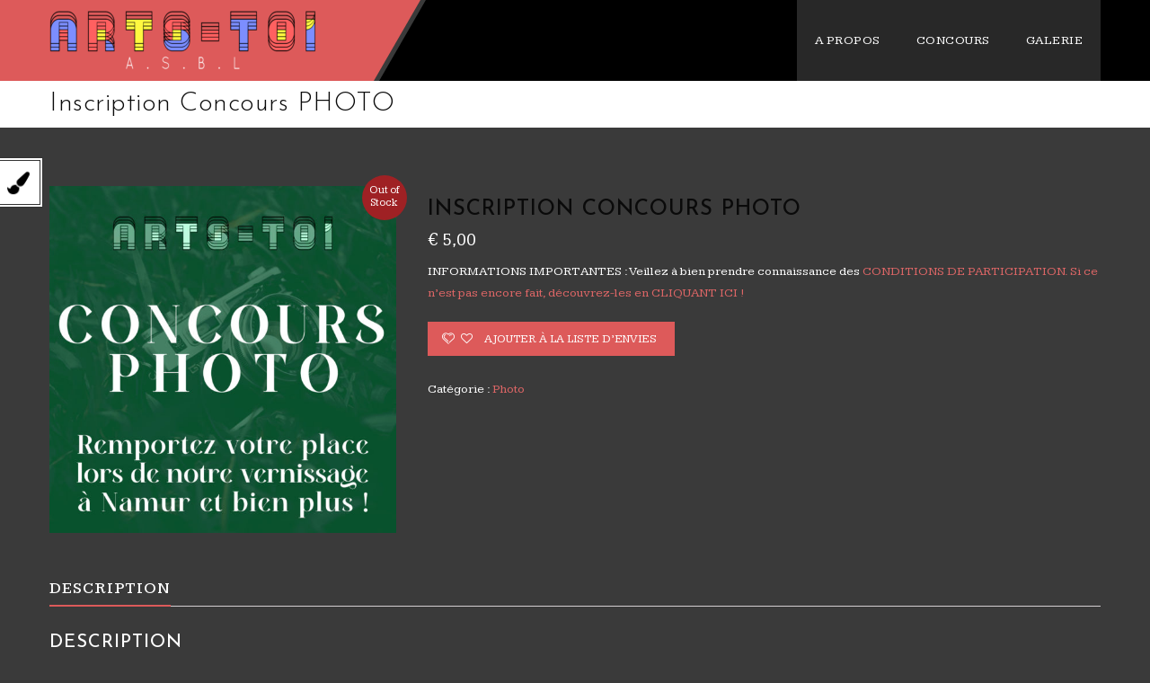

--- FILE ---
content_type: application/javascript
request_url: http://arts-toi.be/wp-content/themes/redart/functions/js/controlpanel.js?ver=5.6.16
body_size: 1862
content:
if (typeof dttheme_urls === 'undefined') {
    var dttheme_urls = "";
}
$patterns = "";
var $rtl = dttheme_urls.isRTL;

for(var i=1; i<= 20; i++){
	$img = dttheme_urls.theme_base_url + "/images/style-picker/pattern"+i+".jpg";
	$patterns += '<li>';
	$patterns += '<a id="pattern'+i+'"  href="" title="">';
	$patterns += '<img src="'+ $img +'" alt="pattern'+i+'" title="pattern'+i+'" width="30" height="30" />';
	$patterns += '</a>';
	$patterns += '</li>'; 
}

$color = ["red","blue","brown","cadetblue","chillipepper","cyan","darkgolden","deeporange","deeppurple","green","lime","magenta","orange","pink","purple","skyblue","teal","turquoise","wisteria","yellow"];
$colors = "";
for(var i=0; i<$color.length; i++){
	$img = dttheme_urls.theme_base_url + "/images/style-picker/"+$color[i]+".jpg";
	$colors += '<li>';
	$colors += '<a id="'+$color[i]+'" href="" title="">';
	$colors += '<img src="'+ $img +'" alt="color-'+$color[i]+'" title="color-'+$color[i]+'" width="30" height="30" />';
	$colors += '</a>';
	$colors += '</li>';
}

$str = '<!-- **DT Style Picker Wrapper** -->';
$str += '<div class="dt-style-picker-wrapper">';
$str += '	<a href="" title="" class="style-picker-ico"> <i class="fa fa-paint-brush"></i> </a>';
$str += '	<div id="dt-style-picker">';
$str += '   	<h2> Select Your Style </h2>';
$str += '       <h3> Choose your Scheme </h3>';
$str += '		<ul class="scheme-picker">';
$str += '       	<li> <a id="dark" href="" title="" class="selected"> <img src="' + dttheme_urls.theme_base_url + '/images/style-picker/dark.png" alt="Dark" width="39" height="10" /> </a> </li>';
$str += '       	<li> <a id="light" href="" title=""> <img src="' + dttheme_urls.theme_base_url + '/images/style-picker/light.png" alt="Light" width="41" height="11" /> </a> </li>';
$str += '		</ul>';
$str += '		<div class="hr"> </div>';
$str += '		<div id="pattern-holder" style="display:none;">';
$str +='			<h3> Patterns for Boxed Layout </h3>';
$str += '			<ul class="pattern-picker">';
$str += 				$patterns;
$str += '			</ul>';
$str += '			<div class="hr"> </div>';
$str += '		</div>';
$str += '		<h3> Color scheme </h3>';
$str += '		<ul class="color-picker">';
$str += 		$colors;
$str += '		</ul>';
$str += '	</div>';
$str += '</div><!-- **DT Style Picker Wrapper - End** -->';

jQuery(document).ready(function($){
	$("body > div.wrapper").before($str);
	$picker_container = $("div.dt-style-picker-wrapper");

	//Applying Cookies
	if($rtl == true) {
		if ( $.cookie('control-open') === '1' ) {
			$picker_container.animate({right: 0});
			$('a.style-picker-ico').removeClass('control-open');
		} else {
			$picker_container.animate( { right: -230 } );
			$('a.style-picker-ico').addClass('control-open');
		}
	} else {
		if ( $.cookie('control-open') === '1' ) {
			$picker_container.animate({left: 0});
			$('a.style-picker-ico').removeClass('control-open');
		} else {
			$picker_container.animate( { left: -230 } );
			$('a.style-picker-ico').addClass('control-open');
		}
	}

	//Check Cookies in diffent pages and do the following things
	if($.cookie("redarttheme_skin")!= null){
		var $href = dttheme_urls.theme_base_url + '/css/skins/' + $.cookie("redarttheme_skin")+"/style.css";
		$("link[id='redart-skin-css']").attr("href",$href);
		$("ul.color-picker a[id='"+$.cookie("redarttheme_skin")+"']").addClass("selected");
	}else{
		$("ul.color-picker a:first").addClass("selected");
	}

	//Apply Layout
	if($.cookie("redarttheme_layout") == "boxed"){
		$("ul.layout-picker li a").removeAttr("class");
		$("ul.layout-picker li a[id='"+$.cookie("redarttheme_layout")+"']").addClass("selected");
		$("div#pattern-holder").removeAttr("style");

		$i = ($.cookie("redarttheme_pattern")) ? $.cookie("redarttheme_pattern")  : 'pattern1';
		$img = dttheme_urls.theme_base_url + "/framework/theme-options/images/patterns/"+$i+".jpg";
		$('body').css('background-image', 'url('+$img+')').addClass('boxed');;
		$("ul.pattern-picker a[id="+$.cookie("redarttheme_pattern")+"]").addClass('selected');
	}

	if($.cookie("redarttheme_scheme") != null){
		$("ul.scheme-picker li a").removeAttr("class");
		if( $.cookie("redarttheme_scheme") === "dark" ) {
			$('#light-dark-css').attr('href', dttheme_urls.theme_base_url +"/css/dark-skin.css");
			$("ul.scheme-picker a:first").addClass('selected');
		}
		else if( $.cookie("redarttheme_scheme") === "light" ) {
			$('#light-dark-css').attr('href', dttheme_urls.theme_base_url +"/css/light-skin.css");
			$("ul.scheme-picker a:last").addClass('selected');
		}
	}
	//Applying Cookies End

	//Picker On/Off
	$("a.style-picker-ico").on('click',function(e){
		$this = $(this);
		if($rtl == true) {
			if($this.hasClass('control-open')){
				$picker_container.animate({right: 0},function(){$this.removeClass('control-open');});
				$.cookie('control-open', 1, { path: '/' });	
			}else{
				$picker_container.animate({right: -229},function(){$this.addClass('control-open');});
				$.cookie('control-open', 0, { path: '/' });
			}
		} else {
			if($this.hasClass('control-open')){
				$picker_container.animate({left: 0},function(){$this.removeClass('control-open');});
				$.cookie('control-open', 1, { path: '/' });	
			}else{
				$picker_container.animate({left: -229},function(){$this.addClass('control-open');});
				$.cookie('control-open', 0, { path: '/' });
			}
		}
		e.preventDefault();
	});//Picker On/Off end

	//Layout Picker
	$("ul.layout-picker a").on('click',function(e){
		$this = $(this);
		$("ul.layout-picker a").removeAttr("class");
		$this.addClass("selected");
		$.cookie("redarttheme_layout", $this.attr("id"));

		if( $.cookie("redarttheme_layout") === "boxed") {
			$("body").addClass("boxed");
			$("div#pattern-holder").slideDown();
			
			if( $.cookie("redarttheme_pattern") == null ){
				$("ul.pattern-picker a:first").addClass('selected');
				$.cookie("redarttheme_pattern","pattern1",{ path: '/' });
			}else{
				$("ul.pattern-picker a[id="+$.cookie("redarttheme_pattern")+"]").addClass('selected');
				$img = dttheme_urls.theme_base_url + "/framework/theme-options/images/patterns/"+$.cookie("redarttheme_pattern")+".jpg";
				$('body').css('background-image', 'url('+$img+')');
			}
		} else {
			$("body").removeAttr("style").removeClass("boxed");
			$("div#pattern-holder").slideUp();
			$("ul.pattern-picker a").removeAttr("class");
		}
		window.location.href = location.href;
		e.preventDefault();
	});//Layout Picker End

	//Scheme Picker
	$("ul.scheme-picker a").on('click',function(e){
		$this = $(this);
		$("ul.scheme-picker a").removeAttr("class");
		$this.addClass("selected");
		$.cookie("redarttheme_scheme", $this.attr("id"), { path: '/' });
		if( $.cookie("redarttheme_scheme") === "dark" ) {
			$('#light-dark-css').attr('href', dttheme_urls.theme_base_url +"/css/dark-skin.css");
		}
		else if( $.cookie("redarttheme_scheme") === "light" ) {
			$('#light-dark-css').attr('href', dttheme_urls.theme_base_url +"/css/light-skin.css");
		}
		e.preventDefault();
	});//Scheme Picker End

	//Pattern Picker
	$("ul.pattern-picker a").on('click',function(e){
		if($.cookie("redarttheme_layout") == "boxed"){
			$this = $(this);
			$("ul.pattern-picker a").removeAttr("class");
			$this.addClass("selected");
			$.cookie("redarttheme_pattern", $this.attr("id"), { path: '/' });
			$img = dttheme_urls.theme_base_url + "/framework/theme-options/images/patterns/"+$.cookie("redarttheme_pattern")+".jpg";
			$('body').css('background-image', 'url('+$img+')');
		}
		e.preventDefault();
	});//Pattern Picker End

	//Color Picker
	$("ul.color-picker a").on('click',function(e){
		$this = $(this);
		$("ul.color-picker a").removeAttr("class");
		$this.addClass("selected");
		$.cookie("redarttheme_skin", $this.attr("id"), { path: '/' });
		var $href = dttheme_urls.theme_base_url + '/css/skins/' + $this.attr("id")+"/style.css";
		$("link[id='redart-skin-css']").attr("href",$href);
		e.preventDefault();
	});//Color Picker End

});